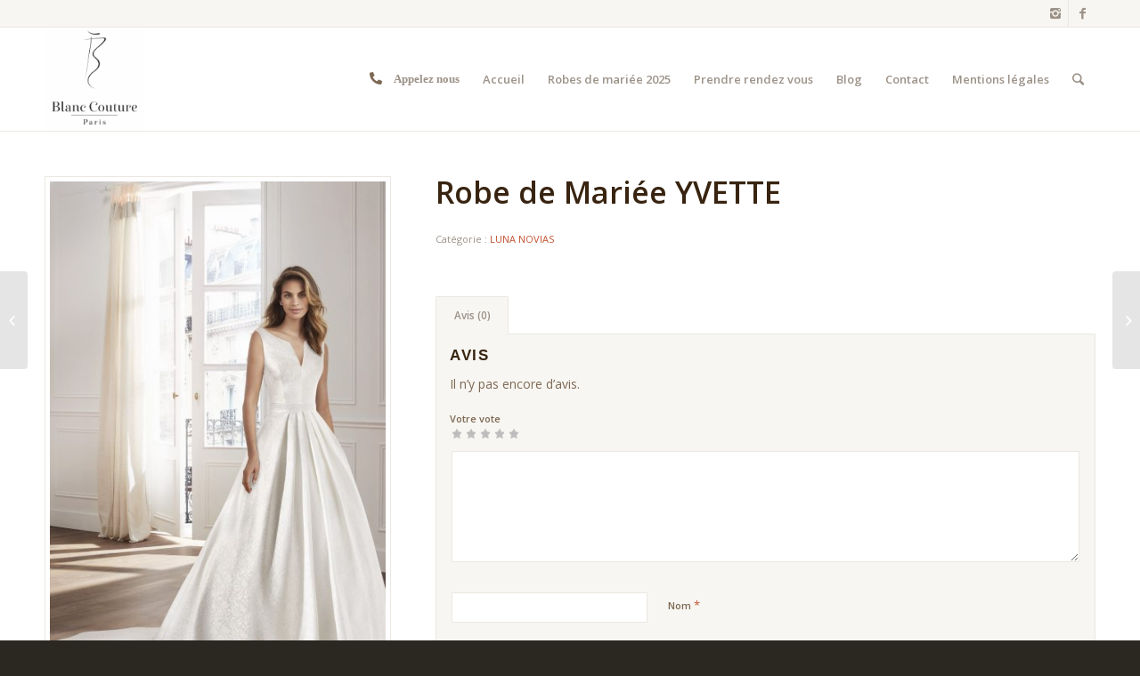

--- FILE ---
content_type: text/html; charset=UTF-8
request_url: https://blanc-couture.fr/boutique/luna-novias/robe-de-mariee-yvette/
body_size: 10657
content:
<!DOCTYPE html>
<html lang="fr-FR"
	itemscope 
	itemtype="http://schema.org/Article" 
	prefix="og: http://ogp.me/ns#"  class="html_stretched responsive av-preloader-disabled av-default-lightbox  html_header_top html_logo_left html_main_nav_header html_menu_right html_large html_header_sticky html_header_shrinking html_header_topbar_active html_mobile_menu_phone html_header_searchicon html_content_align_center html_header_unstick_top_disabled html_header_stretch_disabled html_av-overlay-side html_av-overlay-side-classic html_av-submenu-noclone html_entry_id_1547 av-no-preview html_text_menu_active ">
<head>
<meta charset="UTF-8" />
<meta name="robots" content="index, follow" />


<!-- mobile setting -->
<meta name="viewport" content="width=device-width, initial-scale=1, maximum-scale=1">

<!-- Scripts/CSS and wp_head hook -->
<title>Robe de Mariée YVETTE | Blanc Couture</title>

<!-- All in One SEO Pack 2.4.3 by Michael Torbert of Semper Fi Web Design[837,887] -->
<link rel="canonical" href="https://blanc-couture.fr/boutique/luna-novias/robe-de-mariee-yvette/" />
<!-- /all in one seo pack -->
<link rel='dns-prefetch' href='//ajax.googleapis.com' />
<link rel='dns-prefetch' href='//cdnjs.cloudflare.com' />
<link rel='dns-prefetch' href='//s.w.org' />
<link rel="alternate" type="application/rss+xml" title="Blanc Couture &raquo; Flux" href="https://blanc-couture.fr/feed/" />
<link rel="alternate" type="application/rss+xml" title="Blanc Couture &raquo; Flux des commentaires" href="https://blanc-couture.fr/comments/feed/" />
<link rel="alternate" type="application/rss+xml" title="Blanc Couture &raquo; Robe de Mariée YVETTE Flux des commentaires" href="https://blanc-couture.fr/boutique/luna-novias/robe-de-mariee-yvette/feed/" />

<!-- google webfont font replacement -->
<link rel='stylesheet' id='avia-google-webfont' href='//fonts.googleapis.com/css?family=Open+Sans:400,600' type='text/css' media='all'/> 
		<script type="text/javascript">
			window._wpemojiSettings = {"baseUrl":"https:\/\/s.w.org\/images\/core\/emoji\/11\/72x72\/","ext":".png","svgUrl":"https:\/\/s.w.org\/images\/core\/emoji\/11\/svg\/","svgExt":".svg","source":{"concatemoji":"https:\/\/blanc-couture.fr\/wp-includes\/js\/wp-emoji-release.min.js?ver=4.9.28"}};
			!function(e,a,t){var n,r,o,i=a.createElement("canvas"),p=i.getContext&&i.getContext("2d");function s(e,t){var a=String.fromCharCode;p.clearRect(0,0,i.width,i.height),p.fillText(a.apply(this,e),0,0);e=i.toDataURL();return p.clearRect(0,0,i.width,i.height),p.fillText(a.apply(this,t),0,0),e===i.toDataURL()}function c(e){var t=a.createElement("script");t.src=e,t.defer=t.type="text/javascript",a.getElementsByTagName("head")[0].appendChild(t)}for(o=Array("flag","emoji"),t.supports={everything:!0,everythingExceptFlag:!0},r=0;r<o.length;r++)t.supports[o[r]]=function(e){if(!p||!p.fillText)return!1;switch(p.textBaseline="top",p.font="600 32px Arial",e){case"flag":return s([55356,56826,55356,56819],[55356,56826,8203,55356,56819])?!1:!s([55356,57332,56128,56423,56128,56418,56128,56421,56128,56430,56128,56423,56128,56447],[55356,57332,8203,56128,56423,8203,56128,56418,8203,56128,56421,8203,56128,56430,8203,56128,56423,8203,56128,56447]);case"emoji":return!s([55358,56760,9792,65039],[55358,56760,8203,9792,65039])}return!1}(o[r]),t.supports.everything=t.supports.everything&&t.supports[o[r]],"flag"!==o[r]&&(t.supports.everythingExceptFlag=t.supports.everythingExceptFlag&&t.supports[o[r]]);t.supports.everythingExceptFlag=t.supports.everythingExceptFlag&&!t.supports.flag,t.DOMReady=!1,t.readyCallback=function(){t.DOMReady=!0},t.supports.everything||(n=function(){t.readyCallback()},a.addEventListener?(a.addEventListener("DOMContentLoaded",n,!1),e.addEventListener("load",n,!1)):(e.attachEvent("onload",n),a.attachEvent("onreadystatechange",function(){"complete"===a.readyState&&t.readyCallback()})),(n=t.source||{}).concatemoji?c(n.concatemoji):n.wpemoji&&n.twemoji&&(c(n.twemoji),c(n.wpemoji)))}(window,document,window._wpemojiSettings);
		</script>
		<style type="text/css">
img.wp-smiley,
img.emoji {
	display: inline !important;
	border: none !important;
	box-shadow: none !important;
	height: 1em !important;
	width: 1em !important;
	margin: 0 .07em !important;
	vertical-align: -0.1em !important;
	background: none !important;
	padding: 0 !important;
}
</style>
<link rel='stylesheet' id='avia-woocommerce-css-css'  href='https://blanc-couture.fr/wp-content/themes/enfold/config-woocommerce/woocommerce-mod.css?ver=4.9.28' type='text/css' media='all' />
<link rel='stylesheet' id='contact-form-7-css'  href='https://blanc-couture.fr/wp-content/plugins/contact-form-7/includes/css/styles.css?ver=4.9.1' type='text/css' media='all' />
<link rel='stylesheet' id='jquery-ui-theme-css'  href='https://ajax.googleapis.com/ajax/libs/jqueryui/1.11.4/themes/smoothness/jquery-ui.min.css?ver=1.11.4' type='text/css' media='all' />
<link rel='stylesheet' id='jquery-ui-timepicker-css'  href='https://blanc-couture.fr/wp-content/plugins/contact-form-7-datepicker/js/jquery-ui-timepicker/jquery-ui-timepicker-addon.min.css?ver=4.9.28' type='text/css' media='all' />
<link rel='stylesheet' id='avia-grid-css'  href='https://blanc-couture.fr/wp-content/themes/enfold/css/grid.css?ver=4.1' type='text/css' media='all' />
<link rel='stylesheet' id='avia-base-css'  href='https://blanc-couture.fr/wp-content/themes/enfold/css/base.css?ver=4.1' type='text/css' media='all' />
<link rel='stylesheet' id='avia-layout-css'  href='https://blanc-couture.fr/wp-content/themes/enfold/css/layout.css?ver=4.1' type='text/css' media='all' />
<link rel='stylesheet' id='avia-scs-css'  href='https://blanc-couture.fr/wp-content/themes/enfold/css/shortcodes.css?ver=4.1' type='text/css' media='all' />
<link rel='stylesheet' id='avia-fontAs-css'  href='https://cdnjs.cloudflare.com/ajax/libs/font-awesome/5.15.1/css/all.min.css?ver=4.1' type='text/css' media='all' />
<link rel='stylesheet' id='avia-popup-css-css'  href='https://blanc-couture.fr/wp-content/themes/enfold/js/aviapopup/magnific-popup.css?ver=4.1' type='text/css' media='screen' />
<link rel='stylesheet' id='avia-media-css'  href='https://blanc-couture.fr/wp-content/themes/enfold/js/mediaelement/skin-1/mediaelementplayer.css?ver=4.1' type='text/css' media='screen' />
<link rel='stylesheet' id='avia-print-css'  href='https://blanc-couture.fr/wp-content/themes/enfold/css/print.css?ver=4.1' type='text/css' media='print' />
<link rel='stylesheet' id='avia-dynamic-css'  href='https://blanc-couture.fr/wp-content/uploads/dynamic_avia/enfold.css?ver=618b004f08eab' type='text/css' media='all' />
<link rel='stylesheet' id='avia-custom-css'  href='https://blanc-couture.fr/wp-content/themes/enfold/css/custom.css?ver=4.1' type='text/css' media='all' />
<script type='text/javascript' src='https://blanc-couture.fr/wp-includes/js/jquery/jquery.js?ver=1.12.4'></script>
<script type='text/javascript' src='https://blanc-couture.fr/wp-includes/js/jquery/jquery-migrate.min.js?ver=1.4.1'></script>
<script type='text/javascript' src='https://blanc-couture.fr/wp-content/themes/enfold/js/avia-compat.js?ver=4.1'></script>
<script type='text/javascript'>
var mejsL10n = {"language":"fr","strings":{"mejs.install-flash":"Vous utilisez un navigateur qui n\u2019a pas le lecteur Flash activ\u00e9 ou install\u00e9. Veuillez activer votre extension Flash ou t\u00e9l\u00e9charger la derni\u00e8re version \u00e0 partir de cette adresse\u00a0: https:\/\/get.adobe.com\/flashplayer\/","mejs.fullscreen-off":"Quitter le plein \u00e9cran","mejs.fullscreen-on":"Passer en plein \u00e9cran","mejs.download-video":"T\u00e9l\u00e9charger la vid\u00e9o","mejs.fullscreen":"Plein \u00e9cran","mejs.time-jump-forward":["Saut en avant d\u20191 seconde","Avancer de %1 secondes"],"mejs.loop":"Lire en boucle","mejs.play":"Lecture","mejs.pause":"Pause","mejs.close":"Fermer","mejs.time-slider":"Curseur de temps","mejs.time-help-text":"Utilisez les fl\u00e8ches droite\/gauche pour avancer d\u2019une seconde, haut\/bas pour avancer de dix secondes.","mejs.time-skip-back":["Revenir une seconde en arri\u00e8re","Saut en arri\u00e8re de %1 seconde(s)"],"mejs.captions-subtitles":"L\u00e9gendes\/Sous-titres","mejs.captions-chapters":"Chapitres","mejs.none":"Aucun","mejs.mute-toggle":"Couper le son","mejs.volume-help-text":"Utilisez les fl\u00e8ches haut\/bas pour augmenter ou diminuer le volume.","mejs.unmute":"R\u00e9activer le son","mejs.mute":"Muet","mejs.volume-slider":"Curseur de volume","mejs.video-player":"Lecteur vid\u00e9o","mejs.audio-player":"Lecteur audio","mejs.ad-skip":"Passer la publicit\u00e9","mejs.ad-skip-info":["Passer dans %1 seconde","Passer dans %1 secondes"],"mejs.source-chooser":"S\u00e9lecteur de source","mejs.stop":"Arr\u00eater","mejs.speed-rate":"Taux de vitesse","mejs.live-broadcast":"\u00c9mission en direct","mejs.afrikaans":"Afrikaans","mejs.albanian":"Albanais","mejs.arabic":"Arabe","mejs.belarusian":"Bi\u00e9lorusse","mejs.bulgarian":"Bulgare","mejs.catalan":"Catalan","mejs.chinese":"Chinois","mejs.chinese-simplified":"Chinois (simplifi\u00e9)","mejs.chinese-traditional":"Chinois (traditionnel)","mejs.croatian":"Croate","mejs.czech":"Tch\u00e8que","mejs.danish":"Danois","mejs.dutch":"N\u00e9erlandais","mejs.english":"Anglais","mejs.estonian":"Estonien","mejs.filipino":"Filipino","mejs.finnish":"Terminer","mejs.french":"Fran\u00e7ais","mejs.galician":"Galicien","mejs.german":"Allemand","mejs.greek":"Grec","mejs.haitian-creole":"Cr\u00e9ole ha\u00eftien","mejs.hebrew":"H\u00e9breu","mejs.hindi":"Hindi","mejs.hungarian":"Hongrois","mejs.icelandic":"Islandais","mejs.indonesian":"Indon\u00e9sien","mejs.irish":"Irlandais","mejs.italian":"Italien","mejs.japanese":"Japonais","mejs.korean":"Cor\u00e9en","mejs.latvian":"Letton","mejs.lithuanian":"Lituanien","mejs.macedonian":"Mac\u00e9donien","mejs.malay":"Malais","mejs.maltese":"Maltais","mejs.norwegian":"Norv\u00e9gien","mejs.persian":"Perse","mejs.polish":"Polonais","mejs.portuguese":"Portugais","mejs.romanian":"Roumain","mejs.russian":"Russe","mejs.serbian":"Serbe","mejs.slovak":"Slovaque","mejs.slovenian":"Slov\u00e9nien","mejs.spanish":"Espagnol","mejs.swahili":"Swahili","mejs.swedish":"Su\u00e9dois","mejs.tagalog":"Tagalog","mejs.thai":"Thai","mejs.turkish":"Turc","mejs.ukrainian":"Ukrainien","mejs.vietnamese":"Vietnamien","mejs.welsh":"Ga\u00e9lique","mejs.yiddish":"Yiddish"}};
</script>
<script type='text/javascript' src='https://blanc-couture.fr/wp-includes/js/mediaelement/mediaelement-and-player.min.js?ver=4.2.6-78496d1'></script>
<script type='text/javascript' src='https://blanc-couture.fr/wp-includes/js/mediaelement/mediaelement-migrate.min.js?ver=4.9.28'></script>
<script type='text/javascript'>
/* <![CDATA[ */
var _wpmejsSettings = {"pluginPath":"\/wp-includes\/js\/mediaelement\/","classPrefix":"mejs-","stretching":"responsive"};
/* ]]> */
</script>
<link rel='https://api.w.org/' href='https://blanc-couture.fr/wp-json/' />
<link rel="EditURI" type="application/rsd+xml" title="RSD" href="https://blanc-couture.fr/xmlrpc.php?rsd" />
<link rel="wlwmanifest" type="application/wlwmanifest+xml" href="https://blanc-couture.fr/wp-includes/wlwmanifest.xml" /> 
<meta name="generator" content="WordPress 4.9.28" />
<meta name="generator" content="WooCommerce 3.2.5" />
<link rel='shortlink' href='https://blanc-couture.fr/?p=1547' />
<link rel="alternate" type="application/json+oembed" href="https://blanc-couture.fr/wp-json/oembed/1.0/embed?url=https%3A%2F%2Fblanc-couture.fr%2Fboutique%2Fluna-novias%2Frobe-de-mariee-yvette%2F" />
<link rel="alternate" type="text/xml+oembed" href="https://blanc-couture.fr/wp-json/oembed/1.0/embed?url=https%3A%2F%2Fblanc-couture.fr%2Fboutique%2Fluna-novias%2Frobe-de-mariee-yvette%2F&#038;format=xml" />
<link rel="profile" href="http://gmpg.org/xfn/11" />
<link rel="alternate" type="application/rss+xml" title="Blanc Couture RSS2 Feed" href="https://blanc-couture.fr/feed/" />
<link rel="pingback" href="https://blanc-couture.fr/xmlrpc.php" />
<!--[if lt IE 9]><script src="https://blanc-couture.fr/wp-content/themes/enfold/js/html5shiv.js"></script><![endif]-->
<link rel="icon" href="http://blanc-couture.fr/wp-content/uploads/2017/12/LOGO-BLANC-COUTURE_VECTORISER_INFO-300x300.png" type="image/png">
	<noscript><style>.woocommerce-product-gallery{ opacity: 1 !important; }</style></noscript>
			<style type="text/css" id="wp-custom-css">
			#av-burger-menu-ul a{
	display:inline-flex !important;	
}
li#menu-item-2093 a {
    display: inline-flex;
}
li#menu-item-2092 a {
    display: inline-flex;
}
li#menu-item-2091 a {
    display: inline-flex;
}		</style>
	

<!--
Debugging Info for Theme support: 

Theme: Enfold
Version: 4.1.2
Installed: enfold
AviaFramework Version: 4.6
AviaBuilder Version: 0.9.5
ML:512-PU:55-PLA:10
WP:4.9.28
Updates: disabled
-->

<style type='text/css'>
@font-face {font-family: 'entypo-fontello'; font-weight: normal; font-style: normal;
src: url('https://blanc-couture.fr/wp-content/themes/enfold/config-templatebuilder/avia-template-builder/assets/fonts/entypo-fontello.eot?v=3');
src: url('https://blanc-couture.fr/wp-content/themes/enfold/config-templatebuilder/avia-template-builder/assets/fonts/entypo-fontello.eot?v=3#iefix') format('embedded-opentype'), 
url('https://blanc-couture.fr/wp-content/themes/enfold/config-templatebuilder/avia-template-builder/assets/fonts/entypo-fontello.woff?v=3') format('woff'), 
url('https://blanc-couture.fr/wp-content/themes/enfold/config-templatebuilder/avia-template-builder/assets/fonts/entypo-fontello.ttf?v=3') format('truetype'), 
url('https://blanc-couture.fr/wp-content/themes/enfold/config-templatebuilder/avia-template-builder/assets/fonts/entypo-fontello.svg?v=3#entypo-fontello') format('svg');
} #top .avia-font-entypo-fontello, body .avia-font-entypo-fontello, html body [data-av_iconfont='entypo-fontello']:before{ font-family: 'entypo-fontello'; }
</style>
</head>




<body id="top" class="product-template-default single single-product postid-1547 stretched open_sans  woocommerce woocommerce-page" itemscope="itemscope" itemtype="https://schema.org/WebPage" >

	
	<div id='wrap_all'>

	
<header id='header' class='all_colors header_color light_bg_color  av_header_top av_logo_left av_main_nav_header av_menu_right av_large av_header_sticky av_header_shrinking av_header_stretch_disabled av_mobile_menu_phone av_header_searchicon av_header_unstick_top_disabled av_bottom_nav_disabled  av_header_border_disabled'  role="banner" itemscope="itemscope" itemtype="https://schema.org/WPHeader" >

		<div id='header_meta' class='container_wrap container_wrap_meta  av_icon_active_right av_extra_header_active av_entry_id_1547'>
		
			      <div class='container'>
			      <ul class='noLightbox social_bookmarks icon_count_2'><li class='social_bookmarks_instagram av-social-link-instagram social_icon_1'><a target='_blank' href='https://instagram.com/blanc.couture' aria-hidden='true' data-av_icon='' data-av_iconfont='entypo-fontello' title='Instagram'><span class='avia_hidden_link_text'>Instagram</span></a></li><li class='social_bookmarks_facebook av-social-link-facebook social_icon_2'><a target='_blank' href='https://facebook.com/profile.php?id=1464280103875127' aria-hidden='true' data-av_icon='' data-av_iconfont='entypo-fontello' title='Facebook'><span class='avia_hidden_link_text'>Facebook</span></a></li></ul>			      </div>
		</div>

		<div  id='header_main' class='container_wrap container_wrap_logo'>
	
        <ul  class = 'cart_dropdown ' data-success='a été ajouté au panier'><li class='cart_dropdown_first'><a class='cart_dropdown_link' href='https://blanc-couture.fr'><span aria-hidden='true' data-av_icon='' data-av_iconfont='entypo-fontello'></span><span class='av-cart-counter'>0</span><span class='avia_hidden_link_text'>Panier</span></a><!--<span class='cart_subtotal'><span class="woocommerce-Price-amount amount">0.00<span class="woocommerce-Price-currencySymbol">&euro;</span></span></span>--><div class='dropdown_widget dropdown_widget_cart'><div class='avia-arrow'></div><div class="widget_shopping_cart_content"></div></div></li></ul><div class='container av-logo-container'><div class='inner-container'><span class='logo'><a href='https://blanc-couture.fr/'><img height='100' width='300' src='http://blanc-couture.fr/wp-content/uploads/2017/12/LOGO-BLANC-COUTURE_VECTORISER_INFO-1-288x300.png' alt='Blanc Couture' /></a></span><nav class='main_menu' data-selectname='Sélectionner une page'  role="navigation" itemscope="itemscope" itemtype="https://schema.org/SiteNavigationElement" ><div class="avia-menu av-main-nav-wrap"><ul id="avia-menu" class="menu av-main-nav"><li id="menu-item-2093" class="fas fa-phone-alt menu-item menu-item-type-custom menu-item-object-custom menu-item-has-children menu-item-top-level menu-item-top-level-1"><a href="#" itemprop="url"><span class="avia-bullet"></span><span class="avia-menu-text">Appelez nous</span><span class="avia-menu-fx"><span class="avia-arrow-wrap"><span class="avia-arrow"></span></span></span></a>


<ul class="sub-menu">
	<li id="menu-item-2092" class="menu-item menu-item-type-custom menu-item-object-custom"><a href="tel:0142810707" itemprop="url"><span class="avia-bullet"></span><span class="avia-menu-text">0142810707</span></a></li>
</ul>
</li>
<li id="menu-item-22" class="menu-item menu-item-type-post_type menu-item-object-page menu-item-home menu-item-top-level menu-item-top-level-2"><a href="https://blanc-couture.fr/" itemprop="url"><span class="avia-bullet"></span><span class="avia-menu-text">Accueil</span><span class="avia-menu-fx"><span class="avia-arrow-wrap"><span class="avia-arrow"></span></span></span></a></li>
<li id="menu-item-21" class="menu-item menu-item-type-post_type menu-item-object-page menu-item-top-level menu-item-top-level-3"><a href="https://blanc-couture.fr/collection-2018/" itemprop="url"><span class="avia-bullet"></span><span class="avia-menu-text">Robes de mariée 2025</span><span class="avia-menu-fx"><span class="avia-arrow-wrap"><span class="avia-arrow"></span></span></span></a></li>
<li id="menu-item-20" class="menu-item menu-item-type-post_type menu-item-object-page menu-item-top-level menu-item-top-level-4"><a href="https://blanc-couture.fr/prendre-rendez-vous/" itemprop="url"><span class="avia-bullet"></span><span class="avia-menu-text">Prendre rendez vous</span><span class="avia-menu-fx"><span class="avia-arrow-wrap"><span class="avia-arrow"></span></span></span></a></li>
<li id="menu-item-18" class="menu-item menu-item-type-post_type menu-item-object-page menu-item-top-level menu-item-top-level-5"><a href="https://blanc-couture.fr/blog/" itemprop="url"><span class="avia-bullet"></span><span class="avia-menu-text">Blog</span><span class="avia-menu-fx"><span class="avia-arrow-wrap"><span class="avia-arrow"></span></span></span></a></li>
<li id="menu-item-17" class="menu-item menu-item-type-post_type menu-item-object-page menu-item-top-level menu-item-top-level-6"><a href="https://blanc-couture.fr/contact/" itemprop="url"><span class="avia-bullet"></span><span class="avia-menu-text">Contact</span><span class="avia-menu-fx"><span class="avia-arrow-wrap"><span class="avia-arrow"></span></span></span></a></li>
<li id="menu-item-2321" class="menu-item menu-item-type-post_type menu-item-object-page menu-item-top-level menu-item-top-level-7"><a href="https://blanc-couture.fr/mentions-legales/" itemprop="url"><span class="avia-bullet"></span><span class="avia-menu-text">Mentions légales</span><span class="avia-menu-fx"><span class="avia-arrow-wrap"><span class="avia-arrow"></span></span></span></a></li>
<li id="menu-item-search" class="noMobile menu-item menu-item-search-dropdown menu-item-avia-special">
							<a href="?s=" data-avia-search-tooltip="

&lt;form action=&quot;https://blanc-couture.fr/&quot; id=&quot;searchform&quot; method=&quot;get&quot; class=&quot;&quot;&gt;
	&lt;div&gt;
		&lt;input type=&quot;submit&quot; value=&quot;&quot; id=&quot;searchsubmit&quot; class=&quot;button avia-font-entypo-fontello&quot; /&gt;
		&lt;input type=&quot;text&quot; id=&quot;s&quot; name=&quot;s&quot; value=&quot;&quot; placeholder='Rechercher' /&gt;
			&lt;/div&gt;
&lt;/form&gt;" aria-hidden='true' data-av_icon='' data-av_iconfont='entypo-fontello'><span class="avia_hidden_link_text">Rechercher</span></a>
	        		   </li><li class="av-burger-menu-main menu-item-avia-special ">
	        			<a href="#">
							<span class="av-hamburger av-hamburger--spin av-js-hamburger">
					        <span class="av-hamburger-box">
						          <span class="av-hamburger-inner"></span>
						          <strong>Menu</strong>
					        </span>
							</span>
						</a>
	        		   </li></ul></div></nav></div> </div> 
		<!-- end container_wrap-->
		</div>
		
		<div class='header_bg'></div>

<!-- end header -->
</header>
		
	<div id='main' class='all_colors' data-scroll-offset='116'>

	
	<div class='container_wrap container_wrap_first main_color sidebar_right template-shop shop_columns_3'><div class='container'>
		
			

<div id="product-1547" class="post-1547 product type-product status-publish has-post-thumbnail product_cat-luna-novias first instock shipping-taxable product-type-simple">

	<div class=" single-product-main-image alpha"><div class="woocommerce-product-gallery woocommerce-product-gallery--with-images woocommerce-product-gallery--columns-4 images" data-columns="4" style="opacity: 0; transition: opacity .25s ease-in-out;">
	<figure class="woocommerce-product-gallery__wrapper">
		<a href="https://blanc-couture.fr/wp-content/uploads/2018/10/YVETTE-2.jpg" class="" title=""  rel="prettyPhoto[product-gallery]"><img width="450" height="800" src="https://blanc-couture.fr/wp-content/uploads/2018/10/YVETTE-2-450x800.jpg" class="attachment-shop_single size-shop_single" alt="" /></a><div class='thumbnails'><a href="https://blanc-couture.fr/wp-content/uploads/2018/10/YVETTE-spec.jpg" class="" title=""  rel="prettyPhoto[product-gallery]"><img width="120" height="120" src="https://blanc-couture.fr/wp-content/uploads/2018/10/YVETTE-spec-120x120.jpg" class="attachment-shop_thumbnail size-shop_thumbnail" alt="" srcset="https://blanc-couture.fr/wp-content/uploads/2018/10/YVETTE-spec-120x120.jpg 120w, https://blanc-couture.fr/wp-content/uploads/2018/10/YVETTE-spec-80x80.jpg 80w, https://blanc-couture.fr/wp-content/uploads/2018/10/YVETTE-spec-36x36.jpg 36w, https://blanc-couture.fr/wp-content/uploads/2018/10/YVETTE-spec-180x180.jpg 180w" sizes="(max-width: 120px) 100vw, 120px" /></a></div>	</figure>
</div>
<aside class='sidebar sidebar_sidebar_right  alpha units'  role="complementary" itemscope="itemscope" itemtype="https://schema.org/WPSideBar" ><div class='inner_sidebar extralight-border'></div></aside></div><div class='single-product-summary'>
	<div class="summary entry-summary">

		<h1 class="product_title entry-title">Robe de Mariée YVETTE</h1><p class="price"></p>
<div class="product_meta">

	
	
	<span class="posted_in">Catégorie&nbsp;: <a href="https://blanc-couture.fr/categorie-produit/luna-novias/" rel="tag">LUNA NOVIAS</a></span>
	
	
</div>


	</div><!-- .summary -->

	
	<div class="woocommerce-tabs wc-tabs-wrapper">
		<ul class="tabs wc-tabs" role="tablist">
							<li class="reviews_tab" id="tab-title-reviews" role="tab" aria-controls="tab-reviews">
					<a href="#tab-reviews">Avis (0)</a>
				</li>
					</ul>
					<div class="woocommerce-Tabs-panel woocommerce-Tabs-panel--reviews panel entry-content wc-tab" id="tab-reviews" role="tabpanel" aria-labelledby="tab-title-reviews">
				<div id="reviews" class="woocommerce-Reviews">
	<div id="comments">
		<h2 class="woocommerce-Reviews-title">Avis</h2>

		
			<p class="woocommerce-noreviews">Il n&rsquo;y pas encore d&rsquo;avis.</p>

			</div>

	
		<div id="review_form_wrapper">
			<div id="review_form">
					<div id="respond" class="comment-respond">
		<span id="reply-title" class="comment-reply-title">Soyez le premier à laisser votre avis sur &ldquo;Robe de Mariée YVETTE&rdquo; <small><a rel="nofollow" id="cancel-comment-reply-link" href="/boutique/luna-novias/robe-de-mariee-yvette/#respond" style="display:none;">Annuler la réponse</a></small></span>			<form action="https://blanc-couture.fr/wp-comments-post.php" method="post" id="commentform" class="comment-form">
				<p class="comment-notes"><span id="email-notes">Votre adresse de messagerie ne sera pas publiée.</span> Les champs obligatoires sont indiqués avec <span class="required">*</span></p><div class="comment-form-rating"><label for="rating">Votre vote</label><select name="rating" id="rating" aria-required="true" required>
							<option value="">Taux&hellip;</option>
							<option value="5">Parfait</option>
							<option value="4">Bon</option>
							<option value="3">Moyen</option>
							<option value="2">Pas mal</option>
							<option value="1">Très mauvais</option>
						</select></div><p class="comment-form-comment"><label for="comment">Votre avis <span class="required">*</span></label><textarea id="comment" name="comment" cols="45" rows="8" aria-required="true" required></textarea></p><p class="comment-form-author"><label for="author">Nom <span class="required">*</span></label> <input id="author" name="author" type="text" value="" size="30" aria-required="true" required /></p>
<p class="comment-form-email"><label for="email">E-mail&nbsp; <span class="required">*</span></label> <input id="email" name="email" type="email" value="" size="30" aria-required="true" required /></p>
<p class="form-submit"><input name="submit" type="submit" id="submit" class="submit" value="Soumettre" /> <input type='hidden' name='comment_post_ID' value='1547' id='comment_post_ID' />
<input type='hidden' name='comment_parent' id='comment_parent' value='0' />
</p>			</form>
			</div><!-- #respond -->
				</div>
		</div>

	
	<div class="clear"></div>
</div>
			</div>
			</div>

</div></div></div></div><div id="av_section_1" class="avia-section alternate_color avia-section-small  container_wrap fullsize"><div class="container"><div class="template-page content  twelve alpha units"><div class='product_column product_column_4'>
	<section class="related products">

		<h2>Produits apparentés</h2>

		<ul class="products">

			
				<li class="post-1360 product type-product status-publish has-post-thumbnail product_cat-luna-novias first instock shipping-taxable product-type-simple">
	<div class='inner_product main_color wrapped_style noLightbox  av-product-class-no_button'><a href="https://blanc-couture.fr/boutique/luna-novias/robe-de-mariee-haldis/" class="woocommerce-LoopProduct-link woocommerce-loop-product__link"><div class='thumbnail_container'><img width="400" height="516" src="https://blanc-couture.fr/wp-content/uploads/2017/10/2S105_1_HALDIS.jpg" class="attachment-shop_catalog size-shop_catalog wp-post-image" alt="" /><span class='cart-loading'></span></div><div class='inner_product_header'><div class='avia-arrow'></div><div class='inner_product_header_table'><div class='inner_product_header_cell'><h2 class="woocommerce-loop-product__title">Robe de Mariée HALDIS</h2>
</div></div></div></a></div></li>

			
				<li class="post-1555 product type-product status-publish has-post-thumbnail product_cat-luna-novias  instock shipping-taxable product-type-simple">
	<div class='inner_product main_color wrapped_style noLightbox  av-product-class-no_button'><a href="https://blanc-couture.fr/boutique/luna-novias/robe-de-mariee-verbena/" class="woocommerce-LoopProduct-link woocommerce-loop-product__link"><div class='thumbnail_container'><img width="400" height="700" src="https://blanc-couture.fr/wp-content/uploads/2018/10/VERBENA-2-400x700.jpg" class="attachment-shop_catalog size-shop_catalog wp-post-image" alt="" /><span class='cart-loading'></span></div><div class='inner_product_header'><div class='avia-arrow'></div><div class='inner_product_header_table'><div class='inner_product_header_cell'><h2 class="woocommerce-loop-product__title">Robe de Mariée VERBENA</h2>
</div></div></div></a></div></li>

			
				<li class="post-1359 product type-product status-publish has-post-thumbnail product_cat-luna-novias  instock shipping-taxable product-type-simple">
	<div class='inner_product main_color wrapped_style noLightbox  av-product-class-no_button'><a href="https://blanc-couture.fr/boutique/luna-novias/robe-de-mariee-hellin/" class="woocommerce-LoopProduct-link woocommerce-loop-product__link"><div class='thumbnail_container'><img width="400" height="516" src="https://blanc-couture.fr/wp-content/uploads/2017/10/2S140_1_HELLIN.jpg" class="attachment-shop_catalog size-shop_catalog wp-post-image" alt="" /><span class='cart-loading'></span></div><div class='inner_product_header'><div class='avia-arrow'></div><div class='inner_product_header_table'><div class='inner_product_header_cell'><h2 class="woocommerce-loop-product__title">Robe de Mariée HELLIN</h2>
</div></div></div></a></div></li>

			
				<li class="post-1357 product type-product status-publish has-post-thumbnail product_cat-luna-novias last instock shipping-taxable product-type-simple">
	<div class='inner_product main_color wrapped_style noLightbox  av-product-class-no_button'><a href="https://blanc-couture.fr/boutique/luna-novias/robe-de-mariee-henea/" class="woocommerce-LoopProduct-link woocommerce-loop-product__link"><div class='thumbnail_container'><img width="400" height="516" src="https://blanc-couture.fr/wp-content/uploads/2017/10/2S148_2_HENEA.jpg" class="attachment-shop_catalog size-shop_catalog wp-post-image" alt="" /><span class='cart-loading'></span></div><div class='inner_product_header'><div class='avia-arrow'></div><div class='inner_product_header_table'><div class='inner_product_header_cell'><h2 class="woocommerce-loop-product__title">Robe de Mariée HENEA</h2>
</div></div></div></a></div></li>

			
		</ul>

	</section>

</div>
</div><!-- #product-1547 -->


		
	</div></div>
	
						<div class='container_wrap footer_color' id='footer'>

					<div class='container'>

						<div class='flex_column av_one_third  first el_before_av_one_third'><section id="text-2" class="widget clearfix widget_text"><h3 class="widgettitle">BLAN COUTURE</h3>			<div class="textwidget"><p><span class="_Xbe">111</span> Boulevard Magenta<br />
75010 Paris<br />
Métro :<br />
Barbès Rochechouart (Ligne 2 &amp; 4)<br />
Gare du Nord (Ligne 4 &amp; 5 &#8211; RER B &amp; D)<br />
<span class="_Xbe _ZWk kno-fv">01.42.81.07.07</span><br />
Ouvert du lundi au samedi de 10H à 19H</p>
</div>
		<span class="seperator extralight-border"></span></section></div><div class='flex_column av_one_third  el_after_av_one_third  el_before_av_one_third '><section id="woocommerce_product_categories-2" class="widget clearfix woocommerce widget_product_categories"><h3 class="widgettitle">Nos Marques</h3><ul class="product-categories"><li class="cat-item cat-item-22"><a href="https://blanc-couture.fr/categorie-produit/adriana-alier/">ADRIANA ALIER</a></li>
<li class="cat-item cat-item-19"><a href="https://blanc-couture.fr/categorie-produit/aire-barcelona/">AIRE BARCELONA</a></li>
<li class="cat-item cat-item-23"><a href="https://blanc-couture.fr/categorie-produit/alma-novia/">ALMA NOVIA</a></li>
<li class="cat-item cat-item-24"><a href="https://blanc-couture.fr/categorie-produit/justin-alexander/">JUSTIN ALEXANDER</a></li>
<li class="cat-item cat-item-16"><a href="https://blanc-couture.fr/categorie-produit/la-sposa/">LA SPOSA</a></li>
<li class="cat-item cat-item-21 current-cat"><a href="https://blanc-couture.fr/categorie-produit/luna-novias/">LUNA NOVIAS</a></li>
<li class="cat-item cat-item-17"><a href="https://blanc-couture.fr/categorie-produit/white-one/">WHITE ONE</a></li>
</ul><span class="seperator extralight-border"></span></section></div><div class='flex_column av_one_third  el_after_av_one_third  el_before_av_one_third '><section class='widget widget_categories'><h3 class='widgettitle'>Catégories</h3><ul>	<li class="cat-item cat-item-1"><a href="https://blanc-couture.fr/category/uncategorized/" >Uncategorized</a>
</li>
</ul><span class='seperator extralight-border'></span></section></div>

					</div>


				<!-- ####### END FOOTER CONTAINER ####### -->
				</div>

	


			

			
				<footer class='container_wrap socket_color' id='socket'  role="contentinfo" itemscope="itemscope" itemtype="https://schema.org/WPFooter" >
                    <div class='container'>

                        <span class='copyright'>&copy; Copyright  - <a href='https://blanc-couture.fr/'>Blanc Couture</a> - <a rel='nofollow' href='http://www.kriesi.at'>powered by Enfold WordPress Theme</a></span>

                        <ul class='noLightbox social_bookmarks icon_count_2'><li class='social_bookmarks_instagram av-social-link-instagram social_icon_1'><a target='_blank' href='https://instagram.com/blanc.couture' aria-hidden='true' data-av_icon='' data-av_iconfont='entypo-fontello' title='Instagram'><span class='avia_hidden_link_text'>Instagram</span></a></li><li class='social_bookmarks_facebook av-social-link-facebook social_icon_2'><a target='_blank' href='https://facebook.com/profile.php?id=1464280103875127' aria-hidden='true' data-av_icon='' data-av_iconfont='entypo-fontello' title='Facebook'><span class='avia_hidden_link_text'>Facebook</span></a></li></ul>
                    </div>

	            <!-- ####### END SOCKET CONTAINER ####### -->
				</footer>


					<!-- end main -->
		</div>
		
		<a class='avia-post-nav avia-post-prev with-image' href='https://blanc-couture.fr/boutique/alma-novia/robe-de-mariee-tamia/' >    <span class='label iconfont' aria-hidden='true' data-av_icon='' data-av_iconfont='entypo-fontello'></span>    <span class='entry-info-wrap'>        <span class='entry-info'>            <span class='entry-title'>Robe de Mariée TAMIA</span>            <span class='entry-image'><img width="80" height="80" src="https://blanc-couture.fr/wp-content/uploads/2018/10/TAMIA-1-80x80.jpg" class="attachment-thumbnail size-thumbnail wp-post-image" alt="" srcset="https://blanc-couture.fr/wp-content/uploads/2018/10/TAMIA-1-80x80.jpg 80w, https://blanc-couture.fr/wp-content/uploads/2018/10/TAMIA-1-36x36.jpg 36w, https://blanc-couture.fr/wp-content/uploads/2018/10/TAMIA-1-180x180.jpg 180w, https://blanc-couture.fr/wp-content/uploads/2018/10/TAMIA-1-120x120.jpg 120w" sizes="(max-width: 80px) 100vw, 80px" /></span>        </span>    </span></a><a class='avia-post-nav avia-post-next with-image' href='https://blanc-couture.fr/boutique/luna-novias/robe-de-mariee-valkir/' >    <span class='label iconfont' aria-hidden='true' data-av_icon='' data-av_iconfont='entypo-fontello'></span>    <span class='entry-info-wrap'>        <span class='entry-info'>            <span class='entry-image'><img width="80" height="80" src="https://blanc-couture.fr/wp-content/uploads/2018/11/VALKIR2-1-80x80.jpg" class="attachment-thumbnail size-thumbnail wp-post-image" alt="" srcset="https://blanc-couture.fr/wp-content/uploads/2018/11/VALKIR2-1-80x80.jpg 80w, https://blanc-couture.fr/wp-content/uploads/2018/11/VALKIR2-1-36x36.jpg 36w, https://blanc-couture.fr/wp-content/uploads/2018/11/VALKIR2-1-180x180.jpg 180w, https://blanc-couture.fr/wp-content/uploads/2018/11/VALKIR2-1-120x120.jpg 120w" sizes="(max-width: 80px) 100vw, 80px" /></span>            <span class='entry-title'>Robe de Mariée VALKIR</span>        </span>    </span></a><!-- end wrap_all --></div>


 <script type='text/javascript'>
 /* <![CDATA[ */  
var avia_framework_globals = avia_framework_globals || {};
    avia_framework_globals.frameworkUrl = 'https://blanc-couture.fr/wp-content/themes/enfold/framework/';
    avia_framework_globals.installedAt = 'https://blanc-couture.fr/wp-content/themes/enfold/';
    avia_framework_globals.ajaxurl = 'https://blanc-couture.fr/wp-admin/admin-ajax.php';
/* ]]> */ 
</script>
 
 <script type="application/ld+json">{"@context":"https:\/\/schema.org\/","@type":"Product","@id":"https:\/\/blanc-couture.fr\/boutique\/luna-novias\/robe-de-mariee-yvette\/","name":"Robe de Mari\u00e9e YVETTE","image":"https:\/\/blanc-couture.fr\/wp-content\/uploads\/2018\/10\/YVETTE-2.jpg","description":"","sku":""}</script><script type='text/javascript' src='https://blanc-couture.fr/wp-content/themes/enfold/config-woocommerce/woocommerce-mod.js?ver=1'></script>
<script type='text/javascript'>
/* <![CDATA[ */
var wpcf7 = {"apiSettings":{"root":"https:\/\/blanc-couture.fr\/wp-json\/contact-form-7\/v1","namespace":"contact-form-7\/v1"},"recaptcha":{"messages":{"empty":"Merci de confirmer que vous n\u2019\u00eates pas un robot."}},"cached":"1"};
/* ]]> */
</script>
<script type='text/javascript' src='https://blanc-couture.fr/wp-content/plugins/contact-form-7/includes/js/scripts.js?ver=4.9.1'></script>
<script type='text/javascript' src='https://blanc-couture.fr/wp-includes/js/jquery/ui/core.min.js?ver=1.11.4'></script>
<script type='text/javascript' src='https://blanc-couture.fr/wp-includes/js/jquery/ui/datepicker.min.js?ver=1.11.4'></script>
<script type='text/javascript'>
jQuery(document).ready(function(jQuery){jQuery.datepicker.setDefaults({"closeText":"Fermer","currentText":"Aujourd\u2019hui","monthNames":["janvier","f\u00e9vrier","mars","avril","mai","juin","juillet","ao\u00fbt","septembre","octobre","novembre","d\u00e9cembre"],"monthNamesShort":["Jan","F\u00e9v","Mar","Avr","Mai","Juin","Juil","Ao\u00fbt","Sep","Oct","Nov","D\u00e9c"],"nextText":"Suivant","prevText":"Pr\u00e9c\u00e9dent","dayNames":["dimanche","lundi","mardi","mercredi","jeudi","vendredi","samedi"],"dayNamesShort":["dim","lun","mar","mer","jeu","ven","sam"],"dayNamesMin":["D","L","M","M","J","V","S"],"dateFormat":"MM d, yy","firstDay":1,"isRTL":false});});
</script>
<script type='text/javascript' src='https://ajax.googleapis.com/ajax/libs/jqueryui/1.11.4/i18n/datepicker-fr.min.js?ver=1.11.4'></script>
<script type='text/javascript' src='https://blanc-couture.fr/wp-content/plugins/contact-form-7-datepicker/js/jquery-ui-timepicker/jquery-ui-timepicker-addon.min.js?ver=4.9.28'></script>
<script type='text/javascript' src='https://blanc-couture.fr/wp-content/plugins/contact-form-7-datepicker/js/jquery-ui-timepicker/i18n/jquery-ui-timepicker-fr.js?ver=4.9.28'></script>
<script type='text/javascript' src='https://blanc-couture.fr/wp-includes/js/jquery/ui/widget.min.js?ver=1.11.4'></script>
<script type='text/javascript' src='https://blanc-couture.fr/wp-includes/js/jquery/ui/mouse.min.js?ver=1.11.4'></script>
<script type='text/javascript' src='https://blanc-couture.fr/wp-includes/js/jquery/ui/slider.min.js?ver=1.11.4'></script>
<script type='text/javascript' src='https://blanc-couture.fr/wp-includes/js/jquery/ui/button.min.js?ver=1.11.4'></script>
<script type='text/javascript' src='https://blanc-couture.fr/wp-content/plugins/contact-form-7-datepicker/js/jquery-ui-sliderAccess.js?ver=4.9.28'></script>
<script type='text/javascript'>
/* <![CDATA[ */
var wc_add_to_cart_params = {"ajax_url":"\/wp-admin\/admin-ajax.php","wc_ajax_url":"https:\/\/blanc-couture.fr\/?wc-ajax=%%endpoint%%","i18n_view_cart":"Voir le panier","cart_url":"https:\/\/blanc-couture.fr","is_cart":"","cart_redirect_after_add":"no"};
/* ]]> */
</script>
<script type='text/javascript' src='https://blanc-couture.fr/wp-content/plugins/woocommerce/assets/js/frontend/add-to-cart.min.js?ver=3.2.5'></script>
<script type='text/javascript'>
/* <![CDATA[ */
var wc_single_product_params = {"i18n_required_rating_text":"Veuillez s\u00e9lectionner un classement","review_rating_required":"yes","flexslider":{"rtl":false,"animation":"slide","smoothHeight":true,"directionNav":false,"controlNav":"thumbnails","slideshow":false,"animationSpeed":500,"animationLoop":false,"allowOneSlide":false},"zoom_enabled":"","photoswipe_enabled":"","photoswipe_options":{"shareEl":false,"closeOnScroll":false,"history":false,"hideAnimationDuration":0,"showAnimationDuration":0},"flexslider_enabled":""};
/* ]]> */
</script>
<script type='text/javascript' src='https://blanc-couture.fr/wp-content/plugins/woocommerce/assets/js/frontend/single-product.min.js?ver=3.2.5'></script>
<script type='text/javascript' src='https://blanc-couture.fr/wp-content/plugins/woocommerce/assets/js/jquery-blockui/jquery.blockUI.min.js?ver=2.70'></script>
<script type='text/javascript' src='https://blanc-couture.fr/wp-content/plugins/woocommerce/assets/js/js-cookie/js.cookie.min.js?ver=2.1.4'></script>
<script type='text/javascript'>
/* <![CDATA[ */
var woocommerce_params = {"ajax_url":"\/wp-admin\/admin-ajax.php","wc_ajax_url":"https:\/\/blanc-couture.fr\/?wc-ajax=%%endpoint%%"};
/* ]]> */
</script>
<script type='text/javascript' src='https://blanc-couture.fr/wp-content/plugins/woocommerce/assets/js/frontend/woocommerce.min.js?ver=3.2.5'></script>
<script type='text/javascript'>
/* <![CDATA[ */
var wc_cart_fragments_params = {"ajax_url":"\/wp-admin\/admin-ajax.php","wc_ajax_url":"https:\/\/blanc-couture.fr\/?wc-ajax=%%endpoint%%","fragment_name":"wc_fragments_d4f25a33c581f0888399822c03cacf4d"};
/* ]]> */
</script>
<script type='text/javascript' src='https://blanc-couture.fr/wp-content/plugins/woocommerce/assets/js/frontend/cart-fragments.min.js?ver=3.2.5'></script>
<script type='text/javascript' src='https://blanc-couture.fr/wp-content/themes/enfold/js/avia.js?ver=4.1'></script>
<script type='text/javascript' src='https://blanc-couture.fr/wp-content/themes/enfold/js/shortcodes.js?ver=4.1'></script>
<script type='text/javascript' src='https://blanc-couture.fr/wp-content/themes/enfold/js/aviapopup/jquery.magnific-popup.min.js?ver=4.1'></script>
<script type='text/javascript' src='https://blanc-couture.fr/wp-includes/js/mediaelement/wp-mediaelement.min.js?ver=4.9.28'></script>
<script type='text/javascript' src='https://blanc-couture.fr/wp-includes/js/comment-reply.min.js?ver=4.9.28'></script>
<script type='text/javascript' src='https://blanc-couture.fr/wp-includes/js/wp-embed.min.js?ver=4.9.28'></script>
<a href='#top' title='Faire défiler vers le haut' id='scroll-top-link' aria-hidden='true' data-av_icon='' data-av_iconfont='entypo-fontello'><span class="avia_hidden_link_text">Faire défiler vers le haut</span></a>

<div id="fb-root"></div>
</body>
</html>

<!-- Performance optimized by W3 Total Cache. Learn more: https://www.w3-edge.com/products/

 Served from: blanc-couture.fr @ 2026-01-21 08:44:52 by W3 Total Cache -->